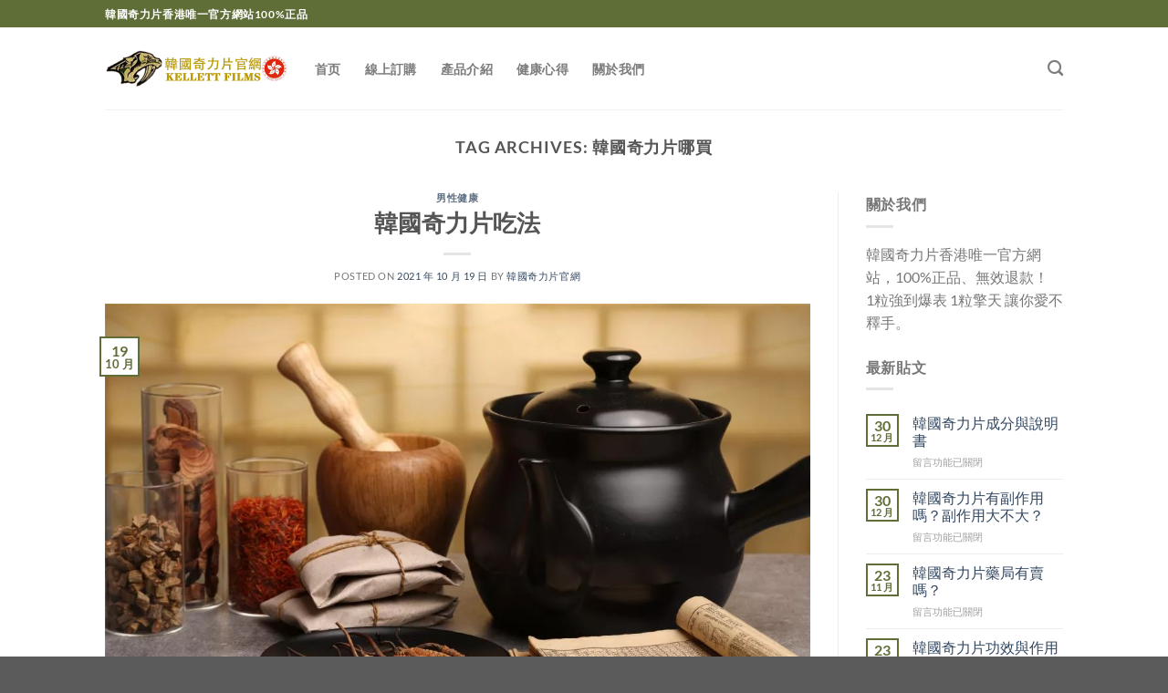

--- FILE ---
content_type: text/html; charset=UTF-8
request_url: https://www.hkkellett.com/tag/%E9%9F%93%E5%9C%8B%E5%A5%87%E5%8A%9B%E7%89%87%E5%93%AA%E8%B2%B7
body_size: 13898
content:
<!DOCTYPE html>
<html dir="ltr" lang="zh-HK" prefix="og: https://ogp.me/ns#" class="loading-site no-js">
<head>
	<meta charset="UTF-8" />
	<link rel="profile" href="https://gmpg.org/xfn/11" />
	<link rel="pingback" href="https://www.hkkellett.com/xmlrpc.php" />

	<script>(function(html){html.className = html.className.replace(/\bno-js\b/,'js')})(document.documentElement);</script>
<title>韓國奇力片哪買 - 韓國奇力片香港官網</title>
	<style>img:is([sizes="auto" i], [sizes^="auto," i]) { contain-intrinsic-size: 3000px 1500px }</style>
	
		<!-- All in One SEO Pro 4.6.2 - aioseo.com -->
		<meta name="robots" content="max-image-preview:large" />
		<link rel="canonical" href="https://www.hkkellett.com/tag/%E9%9F%93%E5%9C%8B%E5%A5%87%E5%8A%9B%E7%89%87%E5%93%AA%E8%B2%B7" />
		<meta name="generator" content="All in One SEO Pro (AIOSEO) 4.6.2" />
		<meta property="og:locale" content="zh_HK" />
		<meta property="og:site_name" content="韓國奇力片香港官網 - Kellett Films HongKong Official website" />
		<meta property="og:type" content="article" />
		<meta property="og:title" content="韓國奇力片哪買 - 韓國奇力片香港官網" />
		<meta property="og:url" content="https://www.hkkellett.com/tag/%E9%9F%93%E5%9C%8B%E5%A5%87%E5%8A%9B%E7%89%87%E5%93%AA%E8%B2%B7" />
		<meta name="twitter:card" content="summary" />
		<meta name="twitter:title" content="韓國奇力片哪買 - 韓國奇力片香港官網" />
		<script type="application/ld+json" class="aioseo-schema">
			{"@context":"https:\/\/schema.org","@graph":[{"@type":"BreadcrumbList","@id":"https:\/\/www.hkkellett.com\/tag\/%E9%9F%93%E5%9C%8B%E5%A5%87%E5%8A%9B%E7%89%87%E5%93%AA%E8%B2%B7#breadcrumblist","itemListElement":[{"@type":"ListItem","@id":"https:\/\/www.hkkellett.com\/#listItem","position":1,"name":"\u4e3b\u9801","item":"https:\/\/www.hkkellett.com\/","nextItem":"https:\/\/www.hkkellett.com\/tag\/%e9%9f%93%e5%9c%8b%e5%a5%87%e5%8a%9b%e7%89%87%e5%93%aa%e8%b2%b7#listItem"},{"@type":"ListItem","@id":"https:\/\/www.hkkellett.com\/tag\/%e9%9f%93%e5%9c%8b%e5%a5%87%e5%8a%9b%e7%89%87%e5%93%aa%e8%b2%b7#listItem","position":2,"name":"\u97d3\u570b\u5947\u529b\u7247\u54ea\u8cb7","previousItem":"https:\/\/www.hkkellett.com\/#listItem"}]},{"@type":"CollectionPage","@id":"https:\/\/www.hkkellett.com\/tag\/%E9%9F%93%E5%9C%8B%E5%A5%87%E5%8A%9B%E7%89%87%E5%93%AA%E8%B2%B7#collectionpage","url":"https:\/\/www.hkkellett.com\/tag\/%E9%9F%93%E5%9C%8B%E5%A5%87%E5%8A%9B%E7%89%87%E5%93%AA%E8%B2%B7","name":"\u97d3\u570b\u5947\u529b\u7247\u54ea\u8cb7 - \u97d3\u570b\u5947\u529b\u7247\u9999\u6e2f\u5b98\u7db2","inLanguage":"zh-HK","isPartOf":{"@id":"https:\/\/www.hkkellett.com\/#website"},"breadcrumb":{"@id":"https:\/\/www.hkkellett.com\/tag\/%E9%9F%93%E5%9C%8B%E5%A5%87%E5%8A%9B%E7%89%87%E5%93%AA%E8%B2%B7#breadcrumblist"}},{"@type":"Organization","@id":"https:\/\/www.hkkellett.com\/#organization","name":"\u4e00\u7247\u5927\u597d\u53f0\u7063\u5b98\u7db2","url":"https:\/\/www.hkkellett.com\/"},{"@type":"WebSite","@id":"https:\/\/www.hkkellett.com\/#website","url":"https:\/\/www.hkkellett.com\/","name":"\u97d3\u570b\u5947\u529b\u7247\u9999\u6e2f\u5b98\u7db2","description":"Kellett Films HongKong Official website","inLanguage":"zh-HK","publisher":{"@id":"https:\/\/www.hkkellett.com\/#organization"}}]}
		</script>
		<!-- All in One SEO Pro -->

<meta name="viewport" content="width=device-width, initial-scale=1" /><link rel='dns-prefetch' href='//www.hkkellett.com' />

<link rel='prefetch' href='https://www.hkkellett.com/wp-content/themes/flatsome/assets/js/flatsome.js?ver=e1ad26bd5672989785e1' />
<link rel='prefetch' href='https://www.hkkellett.com/wp-content/themes/flatsome/assets/js/chunk.slider.js?ver=3.19.10' />
<link rel='prefetch' href='https://www.hkkellett.com/wp-content/themes/flatsome/assets/js/chunk.popups.js?ver=3.19.10' />
<link rel='prefetch' href='https://www.hkkellett.com/wp-content/themes/flatsome/assets/js/chunk.tooltips.js?ver=3.19.10' />
<link rel="alternate" type="application/rss+xml" title="訂閱《韓國奇力片香港官網》&raquo; 資訊提供" href="https://www.hkkellett.com/feed" />
<link rel="alternate" type="application/rss+xml" title="訂閱《韓國奇力片香港官網》&raquo; 標籤〈韓國奇力片哪買〉的資訊提供" href="https://www.hkkellett.com/tag/%e9%9f%93%e5%9c%8b%e5%a5%87%e5%8a%9b%e7%89%87%e5%93%aa%e8%b2%b7/feed" />
<style id='wp-emoji-styles-inline-css' type='text/css'>

	img.wp-smiley, img.emoji {
		display: inline !important;
		border: none !important;
		box-shadow: none !important;
		height: 1em !important;
		width: 1em !important;
		margin: 0 0.07em !important;
		vertical-align: -0.1em !important;
		background: none !important;
		padding: 0 !important;
	}
</style>
<style id='wp-block-library-inline-css' type='text/css'>
:root{--wp-admin-theme-color:#007cba;--wp-admin-theme-color--rgb:0,124,186;--wp-admin-theme-color-darker-10:#006ba1;--wp-admin-theme-color-darker-10--rgb:0,107,161;--wp-admin-theme-color-darker-20:#005a87;--wp-admin-theme-color-darker-20--rgb:0,90,135;--wp-admin-border-width-focus:2px;--wp-block-synced-color:#7a00df;--wp-block-synced-color--rgb:122,0,223;--wp-bound-block-color:var(--wp-block-synced-color)}@media (min-resolution:192dpi){:root{--wp-admin-border-width-focus:1.5px}}.wp-element-button{cursor:pointer}:root{--wp--preset--font-size--normal:16px;--wp--preset--font-size--huge:42px}:root .has-very-light-gray-background-color{background-color:#eee}:root .has-very-dark-gray-background-color{background-color:#313131}:root .has-very-light-gray-color{color:#eee}:root .has-very-dark-gray-color{color:#313131}:root .has-vivid-green-cyan-to-vivid-cyan-blue-gradient-background{background:linear-gradient(135deg,#00d084,#0693e3)}:root .has-purple-crush-gradient-background{background:linear-gradient(135deg,#34e2e4,#4721fb 50%,#ab1dfe)}:root .has-hazy-dawn-gradient-background{background:linear-gradient(135deg,#faaca8,#dad0ec)}:root .has-subdued-olive-gradient-background{background:linear-gradient(135deg,#fafae1,#67a671)}:root .has-atomic-cream-gradient-background{background:linear-gradient(135deg,#fdd79a,#004a59)}:root .has-nightshade-gradient-background{background:linear-gradient(135deg,#330968,#31cdcf)}:root .has-midnight-gradient-background{background:linear-gradient(135deg,#020381,#2874fc)}.has-regular-font-size{font-size:1em}.has-larger-font-size{font-size:2.625em}.has-normal-font-size{font-size:var(--wp--preset--font-size--normal)}.has-huge-font-size{font-size:var(--wp--preset--font-size--huge)}.has-text-align-center{text-align:center}.has-text-align-left{text-align:left}.has-text-align-right{text-align:right}#end-resizable-editor-section{display:none}.aligncenter{clear:both}.items-justified-left{justify-content:flex-start}.items-justified-center{justify-content:center}.items-justified-right{justify-content:flex-end}.items-justified-space-between{justify-content:space-between}.screen-reader-text{border:0;clip:rect(1px,1px,1px,1px);clip-path:inset(50%);height:1px;margin:-1px;overflow:hidden;padding:0;position:absolute;width:1px;word-wrap:normal!important}.screen-reader-text:focus{background-color:#ddd;clip:auto!important;clip-path:none;color:#444;display:block;font-size:1em;height:auto;left:5px;line-height:normal;padding:15px 23px 14px;text-decoration:none;top:5px;width:auto;z-index:100000}html :where(.has-border-color){border-style:solid}html :where([style*=border-top-color]){border-top-style:solid}html :where([style*=border-right-color]){border-right-style:solid}html :where([style*=border-bottom-color]){border-bottom-style:solid}html :where([style*=border-left-color]){border-left-style:solid}html :where([style*=border-width]){border-style:solid}html :where([style*=border-top-width]){border-top-style:solid}html :where([style*=border-right-width]){border-right-style:solid}html :where([style*=border-bottom-width]){border-bottom-style:solid}html :where([style*=border-left-width]){border-left-style:solid}html :where(img[class*=wp-image-]){height:auto;max-width:100%}:where(figure){margin:0 0 1em}html :where(.is-position-sticky){--wp-admin--admin-bar--position-offset:var(--wp-admin--admin-bar--height,0px)}@media screen and (max-width:600px){html :where(.is-position-sticky){--wp-admin--admin-bar--position-offset:0px}}
</style>
<link rel='stylesheet' id='flatsome-main-css' href='https://www.hkkellett.com/wp-content/themes/flatsome/assets/css/flatsome.css?ver=3.19.10' type='text/css' media='all' />
<style id='flatsome-main-inline-css' type='text/css'>
@font-face {
				font-family: "fl-icons";
				font-display: block;
				src: url(https://www.hkkellett.com/wp-content/themes/flatsome/assets/css/icons/fl-icons.eot?v=3.19.10);
				src:
					url(https://www.hkkellett.com/wp-content/themes/flatsome/assets/css/icons/fl-icons.eot#iefix?v=3.19.10) format("embedded-opentype"),
					url(https://www.hkkellett.com/wp-content/themes/flatsome/assets/css/icons/fl-icons.woff2?v=3.19.10) format("woff2"),
					url(https://www.hkkellett.com/wp-content/themes/flatsome/assets/css/icons/fl-icons.ttf?v=3.19.10) format("truetype"),
					url(https://www.hkkellett.com/wp-content/themes/flatsome/assets/css/icons/fl-icons.woff?v=3.19.10) format("woff"),
					url(https://www.hkkellett.com/wp-content/themes/flatsome/assets/css/icons/fl-icons.svg?v=3.19.10#fl-icons) format("svg");
			}
</style>
<link rel='stylesheet' id='flatsome-style-css' href='https://www.hkkellett.com/wp-content/themes/flatsome-child/style.css?ver=3.0' type='text/css' media='all' />
<script type="text/javascript" src="https://www.hkkellett.com/wp-includes/js/jquery/jquery.min.js?ver=3.7.1" id="jquery-core-js"></script>
<script type="text/javascript" src="https://www.hkkellett.com/wp-includes/js/jquery/jquery-migrate.min.js?ver=3.4.1" id="jquery-migrate-js"></script>
<link rel="https://api.w.org/" href="https://www.hkkellett.com/wp-json/" /><link rel="alternate" title="JSON" type="application/json" href="https://www.hkkellett.com/wp-json/wp/v2/tags/18" /><link rel="EditURI" type="application/rsd+xml" title="RSD" href="https://www.hkkellett.com/xmlrpc.php?rsd" />
<meta name="generator" content="WordPress 6.7.2" />
<link rel="icon" href="https://www.hkkellett.com/wp-content/uploads/2021/10/guan.gif" sizes="32x32" />
<link rel="icon" href="https://www.hkkellett.com/wp-content/uploads/2021/10/guan.gif" sizes="192x192" />
<link rel="apple-touch-icon" href="https://www.hkkellett.com/wp-content/uploads/2021/10/guan.gif" />
<meta name="msapplication-TileImage" content="https://www.hkkellett.com/wp-content/uploads/2021/10/guan.gif" />
<style id="custom-css" type="text/css">:root {--primary-color: #5f6d36;--fs-color-primary: #5f6d36;--fs-color-secondary: #d26e4b;--fs-color-success: #7a9c59;--fs-color-alert: #b20000;--fs-experimental-link-color: #334862;--fs-experimental-link-color-hover: #111;}.tooltipster-base {--tooltip-color: #fff;--tooltip-bg-color: #000;}.off-canvas-right .mfp-content, .off-canvas-left .mfp-content {--drawer-width: 300px;}.header-main{height: 90px}#logo img{max-height: 90px}#logo{width:200px;}.header-top{min-height: 30px}.transparent .header-main{height: 90px}.transparent #logo img{max-height: 90px}.has-transparent + .page-title:first-of-type,.has-transparent + #main > .page-title,.has-transparent + #main > div > .page-title,.has-transparent + #main .page-header-wrapper:first-of-type .page-title{padding-top: 120px;}.header.show-on-scroll,.stuck .header-main{height:70px!important}.stuck #logo img{max-height: 70px!important}.header-bottom {background-color: #f1f1f1}@media (max-width: 549px) {.header-main{height: 70px}#logo img{max-height: 70px}}body{font-family: Lato, sans-serif;}body {font-weight: 400;font-style: normal;}.nav > li > a {font-family: Lato, sans-serif;}.mobile-sidebar-levels-2 .nav > li > ul > li > a {font-family: Lato, sans-serif;}.nav > li > a,.mobile-sidebar-levels-2 .nav > li > ul > li > a {font-weight: 700;font-style: normal;}h1,h2,h3,h4,h5,h6,.heading-font, .off-canvas-center .nav-sidebar.nav-vertical > li > a{font-family: Lato, sans-serif;}h1,h2,h3,h4,h5,h6,.heading-font,.banner h1,.banner h2 {font-weight: 700;font-style: normal;}.alt-font{font-family: "Dancing Script", sans-serif;}.alt-font {font-weight: 400!important;font-style: normal!important;}.nav-vertical-fly-out > li + li {border-top-width: 1px; border-top-style: solid;}.label-new.menu-item > a:after{content:"New";}.label-hot.menu-item > a:after{content:"Hot";}.label-sale.menu-item > a:after{content:"Sale";}.label-popular.menu-item > a:after{content:"Popular";}</style><style id="kirki-inline-styles">/* latin-ext */
@font-face {
  font-family: 'Lato';
  font-style: normal;
  font-weight: 400;
  font-display: swap;
  src: url(https://www.hkkellett.com/wp-content/fonts/lato/S6uyw4BMUTPHjxAwXjeu.woff2) format('woff2');
  unicode-range: U+0100-02BA, U+02BD-02C5, U+02C7-02CC, U+02CE-02D7, U+02DD-02FF, U+0304, U+0308, U+0329, U+1D00-1DBF, U+1E00-1E9F, U+1EF2-1EFF, U+2020, U+20A0-20AB, U+20AD-20C0, U+2113, U+2C60-2C7F, U+A720-A7FF;
}
/* latin */
@font-face {
  font-family: 'Lato';
  font-style: normal;
  font-weight: 400;
  font-display: swap;
  src: url(https://www.hkkellett.com/wp-content/fonts/lato/S6uyw4BMUTPHjx4wXg.woff2) format('woff2');
  unicode-range: U+0000-00FF, U+0131, U+0152-0153, U+02BB-02BC, U+02C6, U+02DA, U+02DC, U+0304, U+0308, U+0329, U+2000-206F, U+20AC, U+2122, U+2191, U+2193, U+2212, U+2215, U+FEFF, U+FFFD;
}
/* latin-ext */
@font-face {
  font-family: 'Lato';
  font-style: normal;
  font-weight: 700;
  font-display: swap;
  src: url(https://www.hkkellett.com/wp-content/fonts/lato/S6u9w4BMUTPHh6UVSwaPGR_p.woff2) format('woff2');
  unicode-range: U+0100-02BA, U+02BD-02C5, U+02C7-02CC, U+02CE-02D7, U+02DD-02FF, U+0304, U+0308, U+0329, U+1D00-1DBF, U+1E00-1E9F, U+1EF2-1EFF, U+2020, U+20A0-20AB, U+20AD-20C0, U+2113, U+2C60-2C7F, U+A720-A7FF;
}
/* latin */
@font-face {
  font-family: 'Lato';
  font-style: normal;
  font-weight: 700;
  font-display: swap;
  src: url(https://www.hkkellett.com/wp-content/fonts/lato/S6u9w4BMUTPHh6UVSwiPGQ.woff2) format('woff2');
  unicode-range: U+0000-00FF, U+0131, U+0152-0153, U+02BB-02BC, U+02C6, U+02DA, U+02DC, U+0304, U+0308, U+0329, U+2000-206F, U+20AC, U+2122, U+2191, U+2193, U+2212, U+2215, U+FEFF, U+FFFD;
}/* vietnamese */
@font-face {
  font-family: 'Dancing Script';
  font-style: normal;
  font-weight: 400;
  font-display: swap;
  src: url(https://www.hkkellett.com/wp-content/fonts/dancing-script/If2cXTr6YS-zF4S-kcSWSVi_sxjsohD9F50Ruu7BMSo3Rep8ltA.woff2) format('woff2');
  unicode-range: U+0102-0103, U+0110-0111, U+0128-0129, U+0168-0169, U+01A0-01A1, U+01AF-01B0, U+0300-0301, U+0303-0304, U+0308-0309, U+0323, U+0329, U+1EA0-1EF9, U+20AB;
}
/* latin-ext */
@font-face {
  font-family: 'Dancing Script';
  font-style: normal;
  font-weight: 400;
  font-display: swap;
  src: url(https://www.hkkellett.com/wp-content/fonts/dancing-script/If2cXTr6YS-zF4S-kcSWSVi_sxjsohD9F50Ruu7BMSo3ROp8ltA.woff2) format('woff2');
  unicode-range: U+0100-02BA, U+02BD-02C5, U+02C7-02CC, U+02CE-02D7, U+02DD-02FF, U+0304, U+0308, U+0329, U+1D00-1DBF, U+1E00-1E9F, U+1EF2-1EFF, U+2020, U+20A0-20AB, U+20AD-20C0, U+2113, U+2C60-2C7F, U+A720-A7FF;
}
/* latin */
@font-face {
  font-family: 'Dancing Script';
  font-style: normal;
  font-weight: 400;
  font-display: swap;
  src: url(https://www.hkkellett.com/wp-content/fonts/dancing-script/If2cXTr6YS-zF4S-kcSWSVi_sxjsohD9F50Ruu7BMSo3Sup8.woff2) format('woff2');
  unicode-range: U+0000-00FF, U+0131, U+0152-0153, U+02BB-02BC, U+02C6, U+02DA, U+02DC, U+0304, U+0308, U+0329, U+2000-206F, U+20AC, U+2122, U+2191, U+2193, U+2212, U+2215, U+FEFF, U+FFFD;
}</style></head>

<body class="archive tag tag-18 lightbox nav-dropdown-has-arrow nav-dropdown-has-shadow nav-dropdown-has-border">


<a class="skip-link screen-reader-text" href="#main">Skip to content</a>

<div id="wrapper">

	
	<header id="header" class="header has-sticky sticky-jump">
		<div class="header-wrapper">
			<div id="top-bar" class="header-top hide-for-sticky nav-dark">
    <div class="flex-row container">
      <div class="flex-col hide-for-medium flex-left">
          <ul class="nav nav-left medium-nav-center nav-small  nav-divided">
              <li class="html custom html_topbar_left"><strong class="uppercase">韓國奇力片香港唯一官方網站100%正品</strong></li>          </ul>
      </div>

      <div class="flex-col hide-for-medium flex-center">
          <ul class="nav nav-center nav-small  nav-divided">
                        </ul>
      </div>

      <div class="flex-col hide-for-medium flex-right">
         <ul class="nav top-bar-nav nav-right nav-small  nav-divided">
                        </ul>
      </div>

            <div class="flex-col show-for-medium flex-grow">
          <ul class="nav nav-center nav-small mobile-nav  nav-divided">
              <li class="html custom html_topbar_left"><strong class="uppercase">韓國奇力片香港唯一官方網站100%正品</strong></li>          </ul>
      </div>
      
    </div>
</div>
<div id="masthead" class="header-main ">
      <div class="header-inner flex-row container logo-left medium-logo-center" role="navigation">

          <!-- Logo -->
          <div id="logo" class="flex-col logo">
            
<!-- Header logo -->
<a href="https://www.hkkellett.com/" title="韓國奇力片香港官網 - Kellett Films HongKong Official website" rel="home">
		<img width="400" height="84" src="https://www.hkkellett.com/wp-content/uploads/2022/03/韓國奇力片LOGO2.png" class="header_logo header-logo" alt="韓國奇力片香港官網"/><img  width="400" height="84" src="https://www.hkkellett.com/wp-content/uploads/2022/03/韓國奇力片LOGO2.png" class="header-logo-dark" alt="韓國奇力片香港官網"/></a>
          </div>

          <!-- Mobile Left Elements -->
          <div class="flex-col show-for-medium flex-left">
            <ul class="mobile-nav nav nav-left ">
              <li class="nav-icon has-icon">
  		<a href="#" data-open="#main-menu" data-pos="left" data-bg="main-menu-overlay" data-color="" class="is-small" aria-label="Menu" aria-controls="main-menu" aria-expanded="false">

		  <i class="icon-menu" ></i>
		  		</a>
	</li>
            </ul>
          </div>

          <!-- Left Elements -->
          <div class="flex-col hide-for-medium flex-left
            flex-grow">
            <ul class="header-nav header-nav-main nav nav-left  nav-line-grow nav-size-medium nav-spacing-xlarge nav-uppercase" >
              <li id="menu-item-33" class="menu-item menu-item-type-post_type menu-item-object-page menu-item-home menu-item-33 menu-item-design-default"><a href="https://www.hkkellett.com/" class="nav-top-link">首页</a></li>
<li id="menu-item-29" class="menu-item menu-item-type-post_type menu-item-object-page menu-item-29 menu-item-design-default"><a href="https://www.hkkellett.com/%e7%b7%9a%e4%b8%8a%e8%a8%82%e8%b3%bc" class="nav-top-link">線上訂購</a></li>
<li id="menu-item-32" class="menu-item menu-item-type-post_type menu-item-object-page menu-item-32 menu-item-design-default"><a href="https://www.hkkellett.com/%e7%94%a2%e5%93%81%e4%bb%8b%e7%b4%b9" class="nav-top-link">產品介紹</a></li>
<li id="menu-item-31" class="menu-item menu-item-type-post_type menu-item-object-page current_page_parent menu-item-31 menu-item-design-default"><a href="https://www.hkkellett.com/%e5%81%a5%e5%ba%b7%e5%bf%83%e5%be%97" class="nav-top-link">健康心得</a></li>
<li id="menu-item-30" class="menu-item menu-item-type-post_type menu-item-object-page menu-item-30 menu-item-design-default"><a href="https://www.hkkellett.com/%e9%97%9c%e6%96%bc%e6%88%91%e5%80%91" class="nav-top-link">關於我們</a></li>
            </ul>
          </div>

          <!-- Right Elements -->
          <div class="flex-col hide-for-medium flex-right">
            <ul class="header-nav header-nav-main nav nav-right  nav-line-grow nav-size-medium nav-spacing-xlarge nav-uppercase">
              <li class="header-search header-search-dropdown has-icon has-dropdown menu-item-has-children">
		<a href="#" aria-label="Search" class="is-small"><i class="icon-search" ></i></a>
		<ul class="nav-dropdown nav-dropdown-default">
	 	<li class="header-search-form search-form html relative has-icon">
	<div class="header-search-form-wrapper">
		<div class="searchform-wrapper ux-search-box relative is-normal"><form method="get" class="searchform" action="https://www.hkkellett.com/" role="search">
		<div class="flex-row relative">
			<div class="flex-col flex-grow">
	   	   <input type="search" class="search-field mb-0" name="s" value="" id="s" placeholder="Search&hellip;" />
			</div>
			<div class="flex-col">
				<button type="submit" class="ux-search-submit submit-button secondary button icon mb-0" aria-label="Submit">
					<i class="icon-search" ></i>				</button>
			</div>
		</div>
    <div class="live-search-results text-left z-top"></div>
</form>
</div>	</div>
</li>
	</ul>
</li>
            </ul>
          </div>

          <!-- Mobile Right Elements -->
          <div class="flex-col show-for-medium flex-right">
            <ul class="mobile-nav nav nav-right ">
                          </ul>
          </div>

      </div>

            <div class="container"><div class="top-divider full-width"></div></div>
      </div>

<div class="header-bg-container fill"><div class="header-bg-image fill"></div><div class="header-bg-color fill"></div></div>		</div>
	</header>

	
	<main id="main" class="">

<div id="content" class="blog-wrapper blog-archive page-wrapper">
		<header class="archive-page-header">
	<div class="row">
	<div class="large-12 text-center col">
	<h1 class="page-title is-large uppercase">
		Tag Archives: <span>韓國奇力片哪買</span>	</h1>
		</div>
	</div>
</header>


<div class="row row-large row-divided ">

	<div class="large-9 col">
		<div id="post-list">


<article id="post-89" class="post-89 post type-post status-publish format-standard has-post-thumbnail hentry category-1 tag-15 tag-14 tag-8 tag-24 tag-13 tag-21 tag-ptt tag-17 tag-20 tag-9 tag-16 tag-23 tag-18 tag-11 tag-19 tag-22 tag-10">
	<div class="article-inner ">
		<header class="entry-header">
	<div class="entry-header-text entry-header-text-top text-center">
		<h6 class="entry-category is-xsmall"><a href="https://www.hkkellett.com/category/%e7%94%b7%e6%80%a7%e5%81%a5%e5%ba%b7" rel="category tag">男性健康</a></h6><h2 class="entry-title"><a href="https://www.hkkellett.com/89.html" rel="bookmark" class="plain">韓國奇力片吃法</a></h2><div class="entry-divider is-divider small"></div>
	<div class="entry-meta uppercase is-xsmall">
		<span class="posted-on">Posted on <a href="https://www.hkkellett.com/89.html" rel="bookmark"><time class="entry-date published" datetime="2021-10-19T15:54:03+08:00">2021 年 10 月 19 日</time><time class="updated" datetime="2021-11-26T22:01:37+08:00">2021 年 11 月 26 日</time></a></span> <span class="byline">by <span class="meta-author vcard"><a class="url fn n" href="https://www.hkkellett.com/author/782577">韓國奇力片官網</a></span></span>	</div>
	</div>
						<div class="entry-image relative">
				<a href="https://www.hkkellett.com/89.html">
    <img width="1020" height="680" src="https://www.hkkellett.com/wp-content/uploads/2021/10/srchttp___www.hndxyy.com_UserFiles_images_微信图片_20191030175815.jpgreferhttp___www.hndxyy.jpg" class="attachment-large size-large wp-post-image" alt="" decoding="async" loading="lazy" srcset="https://www.hkkellett.com/wp-content/uploads/2021/10/srchttp___www.hndxyy.com_UserFiles_images_微信图片_20191030175815.jpgreferhttp___www.hndxyy.jpg 1080w, https://www.hkkellett.com/wp-content/uploads/2021/10/srchttp___www.hndxyy.com_UserFiles_images_微信图片_20191030175815.jpgreferhttp___www.hndxyy-600x400.jpg 600w, https://www.hkkellett.com/wp-content/uploads/2021/10/srchttp___www.hndxyy.com_UserFiles_images_微信图片_20191030175815.jpgreferhttp___www.hndxyy-768x512.jpg 768w" sizes="auto, (max-width: 1020px) 100vw, 1020px" /></a>
				<div class="badge absolute top post-date badge-outline">
	<div class="badge-inner">
		<span class="post-date-day">19</span><br>
		<span class="post-date-month is-small">10 月</span>
	</div>
</div>
			</div>
			</header>
		<div class="entry-content">
		<div class="entry-summary">
		<p>韓國奇力片吃法：事前30分鐘口服一片，本品為純天然成份,無依賴性和任何毒副作用,請放心服用。保養吃法：每日睡前 [&#8230;]
		<div class="text-center">
			<a class="more-link button primary is-outline is-smaller" href="https://www.hkkellett.com/89.html">Continue reading <span class="meta-nav">&rarr;</span></a>
		</div>
	</div>
	
</div>
		<footer class="entry-meta clearfix">
					<span class="cat-links">
			Posted in <a href="https://www.hkkellett.com/category/%e7%94%b7%e6%80%a7%e5%81%a5%e5%ba%b7" rel="category tag">男性健康</a>		</span>

				<span class="sep">&nbsp;|&nbsp;</span>
		<span class="tags-links">
			Tagged <a href="https://www.hkkellett.com/tag/%e5%8f%a3%e6%9c%8d%e6%8c%81%e4%b9%85%e8%97%a5" rel="tag">口服持久藥</a>, <a href="https://www.hkkellett.com/tag/%e5%8f%b0%e7%81%a3%e4%b8%ad%e8%8f%af%e8%97%a5%e5%b1%80" rel="tag">台灣中華藥局</a>, <a href="https://www.hkkellett.com/tag/%e5%b0%8f%e7%a6%8e%e4%bb%a3%e8%a8%80%e5%a5%87%e5%8a%9b%e7%89%87" rel="tag">小禎代言奇力片</a>, <a href="https://www.hkkellett.com/tag/%e6%97%a5%e9%9f%93%e8%99%8e%e7%8e%8b" rel="tag">日韓虎王</a>, <a href="https://www.hkkellett.com/tag/%e9%9f%93%e5%9c%8b-%e9%80%b2%e5%8f%a3-%e5%a5%87%e5%8a%9b%e7%89%87" rel="tag">韓國 進口 奇力片</a>, <a href="https://www.hkkellett.com/tag/%e9%9f%93%e5%9c%8b%e5%a5%87%e5%8a%9b%e7%89%87" rel="tag">韓國奇力片</a>, <a href="https://www.hkkellett.com/tag/%e9%9f%93%e5%9c%8b%e5%a5%87%e5%8a%9b%e7%89%87ptt" rel="tag">韓國奇力片ptt</a>, <a href="https://www.hkkellett.com/tag/%e9%9f%93%e5%9c%8b%e5%a5%87%e5%8a%9b%e7%89%87%e5%83%b9%e6%a0%bc" rel="tag">韓國奇力片價格</a>, <a href="https://www.hkkellett.com/tag/%e9%9f%93%e5%9c%8b%e5%a5%87%e5%8a%9b%e7%89%87%e5%89%af%e4%bd%9c%e7%94%a8" rel="tag">韓國奇力片副作用</a>, <a href="https://www.hkkellett.com/tag/%e9%9f%93%e5%9c%8b%e5%a5%87%e5%8a%9b%e7%89%87%e5%8f%b0%e7%81%a3%e5%ae%98%e7%b6%b2" rel="tag">韓國奇力片台灣官網</a>, <a href="https://www.hkkellett.com/tag/%e9%9f%93%e5%9c%8b%e5%a5%87%e5%8a%9b%e7%89%87%e5%90%83%e6%b3%95" rel="tag">韓國奇力片吃法</a>, <a href="https://www.hkkellett.com/tag/%e9%9f%93%e5%9c%8b%e5%a5%87%e5%8a%9b%e7%89%87%e5%91%b3%e9%81%93" rel="tag">韓國奇力片味道</a>, <a href="https://www.hkkellett.com/tag/%e9%9f%93%e5%9c%8b%e5%a5%87%e5%8a%9b%e7%89%87%e5%93%aa%e8%b2%b7" rel="tag">韓國奇力片哪買</a>, <a href="https://www.hkkellett.com/tag/%e9%9f%93%e5%9c%8b%e5%a5%87%e5%8a%9b%e7%89%87%e5%bf%83%e5%be%97" rel="tag">韓國奇力片心得</a>, <a href="https://www.hkkellett.com/tag/%e9%9f%93%e5%9c%8b%e5%a5%87%e5%8a%9b%e7%89%87%e6%95%88%e6%9e%9c" rel="tag">韓國奇力片效果</a>, <a href="https://www.hkkellett.com/tag/%e9%9f%93%e5%9c%8b%e5%a5%87%e5%8a%9b%e7%89%87%e6%ad%a3%e5%93%81" rel="tag">韓國奇力片正品</a>, <a href="https://www.hkkellett.com/tag/%e9%9f%93%e5%9c%8b%e5%a5%87%e5%8a%9b%e7%89%87%e8%a9%95%e5%83%b9" rel="tag">韓國奇力片評價</a>		</span>
			
	</footer>
	</div>
</article>



</div>

	</div>
	<div class="post-sidebar large-3 col">
				<div id="secondary" class="widget-area " role="complementary">
		<aside id="text-13" class="widget widget_text"><span class="widget-title "><span>關於我們</span></span><div class="is-divider small"></div>			<div class="textwidget"><p>韓國奇力片香港唯一官方網站，100%正品、無效退款！<br />
1粒強到爆表 1粒擎天 讓你愛不釋手。</p>
</div>
		</aside>		<aside id="flatsome_recent_posts-17" class="widget flatsome_recent_posts">		<span class="widget-title "><span>最新貼文</span></span><div class="is-divider small"></div>		<ul>		
		
		<li class="recent-blog-posts-li">
			<div class="flex-row recent-blog-posts align-top pt-half pb-half">
				<div class="flex-col mr-half">
					<div class="badge post-date badge-small badge-outline">
							<div class="badge-inner bg-fill" >
                                								<span class="post-date-day">30</span><br>
								<span class="post-date-month is-xsmall">12 月</span>
                                							</div>
					</div>
				</div>
				<div class="flex-col flex-grow">
					  <a href="https://www.hkkellett.com/190.html" title="韓國奇力片成分與說明書">韓國奇力片成分與說明書</a>
				   	  <span class="post_comments op-7 block is-xsmall"><span><span class="screen-reader-text">在〈韓國奇力片成分與說明書〉中</span>留言功能已關閉</span></span>
				</div>
			</div>
		</li>
		
		
		<li class="recent-blog-posts-li">
			<div class="flex-row recent-blog-posts align-top pt-half pb-half">
				<div class="flex-col mr-half">
					<div class="badge post-date badge-small badge-outline">
							<div class="badge-inner bg-fill" >
                                								<span class="post-date-day">30</span><br>
								<span class="post-date-month is-xsmall">12 月</span>
                                							</div>
					</div>
				</div>
				<div class="flex-col flex-grow">
					  <a href="https://www.hkkellett.com/180.html" title="韓國奇力片有副作用嗎？副作用大不大？">韓國奇力片有副作用嗎？副作用大不大？</a>
				   	  <span class="post_comments op-7 block is-xsmall"><span><span class="screen-reader-text">在〈韓國奇力片有副作用嗎？副作用大不大？〉中</span>留言功能已關閉</span></span>
				</div>
			</div>
		</li>
		
		
		<li class="recent-blog-posts-li">
			<div class="flex-row recent-blog-posts align-top pt-half pb-half">
				<div class="flex-col mr-half">
					<div class="badge post-date badge-small badge-outline">
							<div class="badge-inner bg-fill" >
                                								<span class="post-date-day">23</span><br>
								<span class="post-date-month is-xsmall">11 月</span>
                                							</div>
					</div>
				</div>
				<div class="flex-col flex-grow">
					  <a href="https://www.hkkellett.com/171.html" title="韓國奇力片藥局有賣嗎？">韓國奇力片藥局有賣嗎？</a>
				   	  <span class="post_comments op-7 block is-xsmall"><span><span class="screen-reader-text">在〈韓國奇力片藥局有賣嗎？〉中</span>留言功能已關閉</span></span>
				</div>
			</div>
		</li>
		
		
		<li class="recent-blog-posts-li">
			<div class="flex-row recent-blog-posts align-top pt-half pb-half">
				<div class="flex-col mr-half">
					<div class="badge post-date badge-small badge-outline">
							<div class="badge-inner bg-fill" >
                                								<span class="post-date-day">23</span><br>
								<span class="post-date-month is-xsmall">11 月</span>
                                							</div>
					</div>
				</div>
				<div class="flex-col flex-grow">
					  <a href="https://www.hkkellett.com/166.html" title="韓國奇力片功效與作用">韓國奇力片功效與作用</a>
				   	  <span class="post_comments op-7 block is-xsmall"><span><span class="screen-reader-text">在〈韓國奇力片功效與作用〉中</span>留言功能已關閉</span></span>
				</div>
			</div>
		</li>
		
		
		<li class="recent-blog-posts-li">
			<div class="flex-row recent-blog-posts align-top pt-half pb-half">
				<div class="flex-col mr-half">
					<div class="badge post-date badge-small badge-outline">
							<div class="badge-inner bg-fill" >
                                								<span class="post-date-day">19</span><br>
								<span class="post-date-month is-xsmall">10 月</span>
                                							</div>
					</div>
				</div>
				<div class="flex-col flex-grow">
					  <a href="https://www.hkkellett.com/89.html" title="韓國奇力片吃法">韓國奇力片吃法</a>
				   	  <span class="post_comments op-7 block is-xsmall"><span><span class="screen-reader-text">在〈韓國奇力片吃法〉中</span>留言功能已關閉</span></span>
				</div>
			</div>
		</li>
				</ul>		</aside><aside id="tag_cloud-9" class="widget widget_tag_cloud"><span class="widget-title "><span>熱點關注</span></span><div class="is-divider small"></div><div class="tagcloud"><a href="https://www.hkkellett.com/tag/%e5%8f%a3%e6%9c%8d%e6%8c%81%e4%b9%85%e8%97%a5" class="tag-cloud-link tag-link-15 tag-link-position-1" style="font-size: 8pt;" aria-label="口服持久藥 (1 個項目)">口服持久藥</a>
<a href="https://www.hkkellett.com/tag/%e5%8f%b0%e7%81%a3%e4%b8%ad%e8%8f%af%e8%97%a5%e5%b1%80" class="tag-cloud-link tag-link-14 tag-link-position-2" style="font-size: 8pt;" aria-label="台灣中華藥局 (1 個項目)">台灣中華藥局</a>
<a href="https://www.hkkellett.com/tag/%e5%b0%8f%e7%a6%8e%e4%bb%a3%e8%a8%80%e5%a5%87%e5%8a%9b%e7%89%87" class="tag-cloud-link tag-link-8 tag-link-position-3" style="font-size: 8pt;" aria-label="小禎代言奇力片 (1 個項目)">小禎代言奇力片</a>
<a href="https://www.hkkellett.com/tag/%e6%97%a5%e9%9f%93%e8%99%8e%e7%8e%8b" class="tag-cloud-link tag-link-24 tag-link-position-4" style="font-size: 8pt;" aria-label="日韓虎王 (1 個項目)">日韓虎王</a>
<a href="https://www.hkkellett.com/tag/%e9%9f%93%e5%9c%8b%e5%a5%87%e5%8a%9b%e7%89%87" class="tag-cloud-link tag-link-21 tag-link-position-5" style="font-size: 8pt;" aria-label="韓國奇力片 (1 個項目)">韓國奇力片</a>
<a href="https://www.hkkellett.com/tag/%e9%9f%93%e5%9c%8b%e5%a5%87%e5%8a%9b%e7%89%87ptt" class="tag-cloud-link tag-link-12 tag-link-position-6" style="font-size: 8pt;" aria-label="韓國奇力片ptt (1 個項目)">韓國奇力片ptt</a>
<a href="https://www.hkkellett.com/tag/%e9%9f%93%e5%9c%8b%e5%a5%87%e5%8a%9b%e7%89%87%e5%83%b9%e6%a0%bc" class="tag-cloud-link tag-link-17 tag-link-position-7" style="font-size: 8pt;" aria-label="韓國奇力片價格 (1 個項目)">韓國奇力片價格</a>
<a href="https://www.hkkellett.com/tag/%e9%9f%93%e5%9c%8b%e5%a5%87%e5%8a%9b%e7%89%87%e5%89%af%e4%bd%9c%e7%94%a8" class="tag-cloud-link tag-link-20 tag-link-position-8" style="font-size: 8pt;" aria-label="韓國奇力片副作用 (1 個項目)">韓國奇力片副作用</a>
<a href="https://www.hkkellett.com/tag/%e9%9f%93%e5%9c%8b%e5%a5%87%e5%8a%9b%e7%89%87%e5%8f%b0%e7%81%a3%e5%ae%98%e7%b6%b2" class="tag-cloud-link tag-link-9 tag-link-position-9" style="font-size: 8pt;" aria-label="韓國奇力片台灣官網 (1 個項目)">韓國奇力片台灣官網</a>
<a href="https://www.hkkellett.com/tag/%e9%9f%93%e5%9c%8b%e5%a5%87%e5%8a%9b%e7%89%87%e5%90%83%e6%b3%95" class="tag-cloud-link tag-link-16 tag-link-position-10" style="font-size: 8pt;" aria-label="韓國奇力片吃法 (1 個項目)">韓國奇力片吃法</a>
<a href="https://www.hkkellett.com/tag/%e9%9f%93%e5%9c%8b%e5%a5%87%e5%8a%9b%e7%89%87%e5%91%b3%e9%81%93" class="tag-cloud-link tag-link-23 tag-link-position-11" style="font-size: 8pt;" aria-label="韓國奇力片味道 (1 個項目)">韓國奇力片味道</a>
<a href="https://www.hkkellett.com/tag/%e9%9f%93%e5%9c%8b%e5%a5%87%e5%8a%9b%e7%89%87%e5%93%aa%e8%b2%b7" class="tag-cloud-link tag-link-18 tag-link-position-12" style="font-size: 8pt;" aria-label="韓國奇力片哪買 (1 個項目)">韓國奇力片哪買</a>
<a href="https://www.hkkellett.com/tag/%e9%9f%93%e5%9c%8b%e5%a5%87%e5%8a%9b%e7%89%87%e5%bf%83%e5%be%97" class="tag-cloud-link tag-link-11 tag-link-position-13" style="font-size: 8pt;" aria-label="韓國奇力片心得 (1 個項目)">韓國奇力片心得</a>
<a href="https://www.hkkellett.com/tag/%e9%9f%93%e5%9c%8b%e5%a5%87%e5%8a%9b%e7%89%87%e6%95%88%e6%9e%9c" class="tag-cloud-link tag-link-19 tag-link-position-14" style="font-size: 8pt;" aria-label="韓國奇力片效果 (1 個項目)">韓國奇力片效果</a>
<a href="https://www.hkkellett.com/tag/%e9%9f%93%e5%9c%8b%e5%a5%87%e5%8a%9b%e7%89%87%e6%ad%a3%e5%93%81" class="tag-cloud-link tag-link-22 tag-link-position-15" style="font-size: 8pt;" aria-label="韓國奇力片正品 (1 個項目)">韓國奇力片正品</a>
<a href="https://www.hkkellett.com/tag/%e9%9f%93%e5%9c%8b%e5%a5%87%e5%8a%9b%e7%89%87%e8%a9%95%e5%83%b9" class="tag-cloud-link tag-link-10 tag-link-position-16" style="font-size: 8pt;" aria-label="韓國奇力片評價 (1 個項目)">韓國奇力片評價</a>
<a href="https://www.hkkellett.com/tag/%e9%9f%93%e5%9c%8b-%e9%80%b2%e5%8f%a3-%e5%a5%87%e5%8a%9b%e7%89%87" class="tag-cloud-link tag-link-13 tag-link-position-17" style="font-size: 8pt;" aria-label="韓國 進口 奇力片 (1 個項目)">韓國 進口 奇力片</a></div>
</aside></div>
			</div>
</div>

</div>


</main>

<footer id="footer" class="footer-wrapper">

	
<!-- FOOTER 1 -->

<!-- FOOTER 2 -->



<div class="absolute-footer dark medium-text-center text-center">
  <div class="container clearfix">

    
    <div class="footer-primary pull-left">
              <div class="menu-%e5%ba%95%e9%83%a8-container"><ul id="menu-%e5%ba%95%e9%83%a8" class="links footer-nav uppercase"><li id="menu-item-43" class="menu-item menu-item-type-post_type menu-item-object-page menu-item-43"><a href="https://www.hkkellett.com/%e9%97%9c%e6%96%bc%e6%88%91%e5%80%91">關於我們</a></li>
<li id="menu-item-48" class="menu-item menu-item-type-post_type menu-item-object-page menu-item-privacy-policy menu-item-48"><a rel="privacy-policy" href="https://www.hkkellett.com/privacy-policy">隱私權政策</a></li>
<li id="menu-item-49" class="menu-item menu-item-type-post_type menu-item-object-page menu-item-49"><a href="https://www.hkkellett.com/%e9%80%80%e8%b2%a8%e6%8f%9b%e8%b2%a8">退貨換貨</a></li>
<li id="menu-item-42" class="menu-item menu-item-type-post_type menu-item-object-page menu-item-42"><a href="https://www.hkkellett.com/%e7%b7%9a%e4%b8%8a%e8%a8%82%e8%b3%bc">線上訂購</a></li>
</ul></div>            <div class="copyright-footer">
        版权所有 2026 © <strong>韓國奇力片官網</strong>      </div>
          </div>
  </div>
</div>

<a href="#top" class="back-to-top button icon invert plain fixed bottom z-1 is-outline circle" id="top-link" aria-label="Go to top"><i class="icon-angle-up" ></i></a>

</footer>

</div>

<div id="main-menu" class="mobile-sidebar no-scrollbar mfp-hide">

	
	<div class="sidebar-menu no-scrollbar ">

		
					<ul class="nav nav-sidebar nav-vertical nav-uppercase" data-tab="1">
				<li class="header-search-form search-form html relative has-icon">
	<div class="header-search-form-wrapper">
		<div class="searchform-wrapper ux-search-box relative is-normal"><form method="get" class="searchform" action="https://www.hkkellett.com/" role="search">
		<div class="flex-row relative">
			<div class="flex-col flex-grow">
	   	   <input type="search" class="search-field mb-0" name="s" value="" id="s" placeholder="Search&hellip;" />
			</div>
			<div class="flex-col">
				<button type="submit" class="ux-search-submit submit-button secondary button icon mb-0" aria-label="Submit">
					<i class="icon-search" ></i>				</button>
			</div>
		</div>
    <div class="live-search-results text-left z-top"></div>
</form>
</div>	</div>
</li>
<li class="menu-item menu-item-type-post_type menu-item-object-page menu-item-home menu-item-33"><a href="https://www.hkkellett.com/">首页</a></li>
<li class="menu-item menu-item-type-post_type menu-item-object-page menu-item-29"><a href="https://www.hkkellett.com/%e7%b7%9a%e4%b8%8a%e8%a8%82%e8%b3%bc">線上訂購</a></li>
<li class="menu-item menu-item-type-post_type menu-item-object-page menu-item-32"><a href="https://www.hkkellett.com/%e7%94%a2%e5%93%81%e4%bb%8b%e7%b4%b9">產品介紹</a></li>
<li class="menu-item menu-item-type-post_type menu-item-object-page current_page_parent menu-item-31"><a href="https://www.hkkellett.com/%e5%81%a5%e5%ba%b7%e5%bf%83%e5%be%97">健康心得</a></li>
<li class="menu-item menu-item-type-post_type menu-item-object-page menu-item-30"><a href="https://www.hkkellett.com/%e9%97%9c%e6%96%bc%e6%88%91%e5%80%91">關於我們</a></li>
			</ul>
		
		
	</div>

	
</div>
<style id='global-styles-inline-css' type='text/css'>
:root{--wp--preset--aspect-ratio--square: 1;--wp--preset--aspect-ratio--4-3: 4/3;--wp--preset--aspect-ratio--3-4: 3/4;--wp--preset--aspect-ratio--3-2: 3/2;--wp--preset--aspect-ratio--2-3: 2/3;--wp--preset--aspect-ratio--16-9: 16/9;--wp--preset--aspect-ratio--9-16: 9/16;--wp--preset--color--black: #000000;--wp--preset--color--cyan-bluish-gray: #abb8c3;--wp--preset--color--white: #ffffff;--wp--preset--color--pale-pink: #f78da7;--wp--preset--color--vivid-red: #cf2e2e;--wp--preset--color--luminous-vivid-orange: #ff6900;--wp--preset--color--luminous-vivid-amber: #fcb900;--wp--preset--color--light-green-cyan: #7bdcb5;--wp--preset--color--vivid-green-cyan: #00d084;--wp--preset--color--pale-cyan-blue: #8ed1fc;--wp--preset--color--vivid-cyan-blue: #0693e3;--wp--preset--color--vivid-purple: #9b51e0;--wp--preset--color--primary: #5f6d36;--wp--preset--color--secondary: #d26e4b;--wp--preset--color--success: #7a9c59;--wp--preset--color--alert: #b20000;--wp--preset--gradient--vivid-cyan-blue-to-vivid-purple: linear-gradient(135deg,rgba(6,147,227,1) 0%,rgb(155,81,224) 100%);--wp--preset--gradient--light-green-cyan-to-vivid-green-cyan: linear-gradient(135deg,rgb(122,220,180) 0%,rgb(0,208,130) 100%);--wp--preset--gradient--luminous-vivid-amber-to-luminous-vivid-orange: linear-gradient(135deg,rgba(252,185,0,1) 0%,rgba(255,105,0,1) 100%);--wp--preset--gradient--luminous-vivid-orange-to-vivid-red: linear-gradient(135deg,rgba(255,105,0,1) 0%,rgb(207,46,46) 100%);--wp--preset--gradient--very-light-gray-to-cyan-bluish-gray: linear-gradient(135deg,rgb(238,238,238) 0%,rgb(169,184,195) 100%);--wp--preset--gradient--cool-to-warm-spectrum: linear-gradient(135deg,rgb(74,234,220) 0%,rgb(151,120,209) 20%,rgb(207,42,186) 40%,rgb(238,44,130) 60%,rgb(251,105,98) 80%,rgb(254,248,76) 100%);--wp--preset--gradient--blush-light-purple: linear-gradient(135deg,rgb(255,206,236) 0%,rgb(152,150,240) 100%);--wp--preset--gradient--blush-bordeaux: linear-gradient(135deg,rgb(254,205,165) 0%,rgb(254,45,45) 50%,rgb(107,0,62) 100%);--wp--preset--gradient--luminous-dusk: linear-gradient(135deg,rgb(255,203,112) 0%,rgb(199,81,192) 50%,rgb(65,88,208) 100%);--wp--preset--gradient--pale-ocean: linear-gradient(135deg,rgb(255,245,203) 0%,rgb(182,227,212) 50%,rgb(51,167,181) 100%);--wp--preset--gradient--electric-grass: linear-gradient(135deg,rgb(202,248,128) 0%,rgb(113,206,126) 100%);--wp--preset--gradient--midnight: linear-gradient(135deg,rgb(2,3,129) 0%,rgb(40,116,252) 100%);--wp--preset--font-size--small: 13px;--wp--preset--font-size--medium: 20px;--wp--preset--font-size--large: 36px;--wp--preset--font-size--x-large: 42px;--wp--preset--spacing--20: 0.44rem;--wp--preset--spacing--30: 0.67rem;--wp--preset--spacing--40: 1rem;--wp--preset--spacing--50: 1.5rem;--wp--preset--spacing--60: 2.25rem;--wp--preset--spacing--70: 3.38rem;--wp--preset--spacing--80: 5.06rem;--wp--preset--shadow--natural: 6px 6px 9px rgba(0, 0, 0, 0.2);--wp--preset--shadow--deep: 12px 12px 50px rgba(0, 0, 0, 0.4);--wp--preset--shadow--sharp: 6px 6px 0px rgba(0, 0, 0, 0.2);--wp--preset--shadow--outlined: 6px 6px 0px -3px rgba(255, 255, 255, 1), 6px 6px rgba(0, 0, 0, 1);--wp--preset--shadow--crisp: 6px 6px 0px rgba(0, 0, 0, 1);}:where(body) { margin: 0; }.wp-site-blocks > .alignleft { float: left; margin-right: 2em; }.wp-site-blocks > .alignright { float: right; margin-left: 2em; }.wp-site-blocks > .aligncenter { justify-content: center; margin-left: auto; margin-right: auto; }:where(.is-layout-flex){gap: 0.5em;}:where(.is-layout-grid){gap: 0.5em;}.is-layout-flow > .alignleft{float: left;margin-inline-start: 0;margin-inline-end: 2em;}.is-layout-flow > .alignright{float: right;margin-inline-start: 2em;margin-inline-end: 0;}.is-layout-flow > .aligncenter{margin-left: auto !important;margin-right: auto !important;}.is-layout-constrained > .alignleft{float: left;margin-inline-start: 0;margin-inline-end: 2em;}.is-layout-constrained > .alignright{float: right;margin-inline-start: 2em;margin-inline-end: 0;}.is-layout-constrained > .aligncenter{margin-left: auto !important;margin-right: auto !important;}.is-layout-constrained > :where(:not(.alignleft):not(.alignright):not(.alignfull)){margin-left: auto !important;margin-right: auto !important;}body .is-layout-flex{display: flex;}.is-layout-flex{flex-wrap: wrap;align-items: center;}.is-layout-flex > :is(*, div){margin: 0;}body .is-layout-grid{display: grid;}.is-layout-grid > :is(*, div){margin: 0;}body{padding-top: 0px;padding-right: 0px;padding-bottom: 0px;padding-left: 0px;}a:where(:not(.wp-element-button)){text-decoration: none;}:root :where(.wp-element-button, .wp-block-button__link){background-color: #32373c;border-width: 0;color: #fff;font-family: inherit;font-size: inherit;line-height: inherit;padding: calc(0.667em + 2px) calc(1.333em + 2px);text-decoration: none;}.has-black-color{color: var(--wp--preset--color--black) !important;}.has-cyan-bluish-gray-color{color: var(--wp--preset--color--cyan-bluish-gray) !important;}.has-white-color{color: var(--wp--preset--color--white) !important;}.has-pale-pink-color{color: var(--wp--preset--color--pale-pink) !important;}.has-vivid-red-color{color: var(--wp--preset--color--vivid-red) !important;}.has-luminous-vivid-orange-color{color: var(--wp--preset--color--luminous-vivid-orange) !important;}.has-luminous-vivid-amber-color{color: var(--wp--preset--color--luminous-vivid-amber) !important;}.has-light-green-cyan-color{color: var(--wp--preset--color--light-green-cyan) !important;}.has-vivid-green-cyan-color{color: var(--wp--preset--color--vivid-green-cyan) !important;}.has-pale-cyan-blue-color{color: var(--wp--preset--color--pale-cyan-blue) !important;}.has-vivid-cyan-blue-color{color: var(--wp--preset--color--vivid-cyan-blue) !important;}.has-vivid-purple-color{color: var(--wp--preset--color--vivid-purple) !important;}.has-primary-color{color: var(--wp--preset--color--primary) !important;}.has-secondary-color{color: var(--wp--preset--color--secondary) !important;}.has-success-color{color: var(--wp--preset--color--success) !important;}.has-alert-color{color: var(--wp--preset--color--alert) !important;}.has-black-background-color{background-color: var(--wp--preset--color--black) !important;}.has-cyan-bluish-gray-background-color{background-color: var(--wp--preset--color--cyan-bluish-gray) !important;}.has-white-background-color{background-color: var(--wp--preset--color--white) !important;}.has-pale-pink-background-color{background-color: var(--wp--preset--color--pale-pink) !important;}.has-vivid-red-background-color{background-color: var(--wp--preset--color--vivid-red) !important;}.has-luminous-vivid-orange-background-color{background-color: var(--wp--preset--color--luminous-vivid-orange) !important;}.has-luminous-vivid-amber-background-color{background-color: var(--wp--preset--color--luminous-vivid-amber) !important;}.has-light-green-cyan-background-color{background-color: var(--wp--preset--color--light-green-cyan) !important;}.has-vivid-green-cyan-background-color{background-color: var(--wp--preset--color--vivid-green-cyan) !important;}.has-pale-cyan-blue-background-color{background-color: var(--wp--preset--color--pale-cyan-blue) !important;}.has-vivid-cyan-blue-background-color{background-color: var(--wp--preset--color--vivid-cyan-blue) !important;}.has-vivid-purple-background-color{background-color: var(--wp--preset--color--vivid-purple) !important;}.has-primary-background-color{background-color: var(--wp--preset--color--primary) !important;}.has-secondary-background-color{background-color: var(--wp--preset--color--secondary) !important;}.has-success-background-color{background-color: var(--wp--preset--color--success) !important;}.has-alert-background-color{background-color: var(--wp--preset--color--alert) !important;}.has-black-border-color{border-color: var(--wp--preset--color--black) !important;}.has-cyan-bluish-gray-border-color{border-color: var(--wp--preset--color--cyan-bluish-gray) !important;}.has-white-border-color{border-color: var(--wp--preset--color--white) !important;}.has-pale-pink-border-color{border-color: var(--wp--preset--color--pale-pink) !important;}.has-vivid-red-border-color{border-color: var(--wp--preset--color--vivid-red) !important;}.has-luminous-vivid-orange-border-color{border-color: var(--wp--preset--color--luminous-vivid-orange) !important;}.has-luminous-vivid-amber-border-color{border-color: var(--wp--preset--color--luminous-vivid-amber) !important;}.has-light-green-cyan-border-color{border-color: var(--wp--preset--color--light-green-cyan) !important;}.has-vivid-green-cyan-border-color{border-color: var(--wp--preset--color--vivid-green-cyan) !important;}.has-pale-cyan-blue-border-color{border-color: var(--wp--preset--color--pale-cyan-blue) !important;}.has-vivid-cyan-blue-border-color{border-color: var(--wp--preset--color--vivid-cyan-blue) !important;}.has-vivid-purple-border-color{border-color: var(--wp--preset--color--vivid-purple) !important;}.has-primary-border-color{border-color: var(--wp--preset--color--primary) !important;}.has-secondary-border-color{border-color: var(--wp--preset--color--secondary) !important;}.has-success-border-color{border-color: var(--wp--preset--color--success) !important;}.has-alert-border-color{border-color: var(--wp--preset--color--alert) !important;}.has-vivid-cyan-blue-to-vivid-purple-gradient-background{background: var(--wp--preset--gradient--vivid-cyan-blue-to-vivid-purple) !important;}.has-light-green-cyan-to-vivid-green-cyan-gradient-background{background: var(--wp--preset--gradient--light-green-cyan-to-vivid-green-cyan) !important;}.has-luminous-vivid-amber-to-luminous-vivid-orange-gradient-background{background: var(--wp--preset--gradient--luminous-vivid-amber-to-luminous-vivid-orange) !important;}.has-luminous-vivid-orange-to-vivid-red-gradient-background{background: var(--wp--preset--gradient--luminous-vivid-orange-to-vivid-red) !important;}.has-very-light-gray-to-cyan-bluish-gray-gradient-background{background: var(--wp--preset--gradient--very-light-gray-to-cyan-bluish-gray) !important;}.has-cool-to-warm-spectrum-gradient-background{background: var(--wp--preset--gradient--cool-to-warm-spectrum) !important;}.has-blush-light-purple-gradient-background{background: var(--wp--preset--gradient--blush-light-purple) !important;}.has-blush-bordeaux-gradient-background{background: var(--wp--preset--gradient--blush-bordeaux) !important;}.has-luminous-dusk-gradient-background{background: var(--wp--preset--gradient--luminous-dusk) !important;}.has-pale-ocean-gradient-background{background: var(--wp--preset--gradient--pale-ocean) !important;}.has-electric-grass-gradient-background{background: var(--wp--preset--gradient--electric-grass) !important;}.has-midnight-gradient-background{background: var(--wp--preset--gradient--midnight) !important;}.has-small-font-size{font-size: var(--wp--preset--font-size--small) !important;}.has-medium-font-size{font-size: var(--wp--preset--font-size--medium) !important;}.has-large-font-size{font-size: var(--wp--preset--font-size--large) !important;}.has-x-large-font-size{font-size: var(--wp--preset--font-size--x-large) !important;}
</style>
<script type="text/javascript" id="rocket-browser-checker-js-after">
/* <![CDATA[ */
"use strict";var _createClass=function(){function defineProperties(target,props){for(var i=0;i<props.length;i++){var descriptor=props[i];descriptor.enumerable=descriptor.enumerable||!1,descriptor.configurable=!0,"value"in descriptor&&(descriptor.writable=!0),Object.defineProperty(target,descriptor.key,descriptor)}}return function(Constructor,protoProps,staticProps){return protoProps&&defineProperties(Constructor.prototype,protoProps),staticProps&&defineProperties(Constructor,staticProps),Constructor}}();function _classCallCheck(instance,Constructor){if(!(instance instanceof Constructor))throw new TypeError("Cannot call a class as a function")}var RocketBrowserCompatibilityChecker=function(){function RocketBrowserCompatibilityChecker(options){_classCallCheck(this,RocketBrowserCompatibilityChecker),this.passiveSupported=!1,this._checkPassiveOption(this),this.options=!!this.passiveSupported&&options}return _createClass(RocketBrowserCompatibilityChecker,[{key:"_checkPassiveOption",value:function(self){try{var options={get passive(){return!(self.passiveSupported=!0)}};window.addEventListener("test",null,options),window.removeEventListener("test",null,options)}catch(err){self.passiveSupported=!1}}},{key:"initRequestIdleCallback",value:function(){!1 in window&&(window.requestIdleCallback=function(cb){var start=Date.now();return setTimeout(function(){cb({didTimeout:!1,timeRemaining:function(){return Math.max(0,50-(Date.now()-start))}})},1)}),!1 in window&&(window.cancelIdleCallback=function(id){return clearTimeout(id)})}},{key:"isDataSaverModeOn",value:function(){return"connection"in navigator&&!0===navigator.connection.saveData}},{key:"supportsLinkPrefetch",value:function(){var elem=document.createElement("link");return elem.relList&&elem.relList.supports&&elem.relList.supports("prefetch")&&window.IntersectionObserver&&"isIntersecting"in IntersectionObserverEntry.prototype}},{key:"isSlowConnection",value:function(){return"connection"in navigator&&"effectiveType"in navigator.connection&&("2g"===navigator.connection.effectiveType||"slow-2g"===navigator.connection.effectiveType)}}]),RocketBrowserCompatibilityChecker}();
/* ]]> */
</script>
<script type="text/javascript" id="rocket-preload-links-js-extra">
/* <![CDATA[ */
var RocketPreloadLinksConfig = {"excludeUris":"\/(?:.+\/)?feed(?:\/(?:.+\/?)?)?$|\/(?:.+\/)?embed\/|\/(index\\.php\/)?wp\\-json(\/.*|$)|\/wp-admin|\/logout|\/wp-login.php|\/refer\/|\/go\/|\/recommend\/|\/recommends\/","usesTrailingSlash":"","imageExt":"jpg|jpeg|gif|png|tiff|bmp|webp|avif","fileExt":"jpg|jpeg|gif|png|tiff|bmp|webp|avif|php|pdf|html|htm","siteUrl":"https:\/\/www.hkkellett.com","onHoverDelay":"100","rateThrottle":"3"};
/* ]]> */
</script>
<script type="text/javascript" id="rocket-preload-links-js-after">
/* <![CDATA[ */
(function() {
"use strict";var r="function"==typeof Symbol&&"symbol"==typeof Symbol.iterator?function(e){return typeof e}:function(e){return e&&"function"==typeof Symbol&&e.constructor===Symbol&&e!==Symbol.prototype?"symbol":typeof e},e=function(){function i(e,t){for(var n=0;n<t.length;n++){var i=t[n];i.enumerable=i.enumerable||!1,i.configurable=!0,"value"in i&&(i.writable=!0),Object.defineProperty(e,i.key,i)}}return function(e,t,n){return t&&i(e.prototype,t),n&&i(e,n),e}}();function i(e,t){if(!(e instanceof t))throw new TypeError("Cannot call a class as a function")}var t=function(){function n(e,t){i(this,n),this.browser=e,this.config=t,this.options=this.browser.options,this.prefetched=new Set,this.eventTime=null,this.threshold=1111,this.numOnHover=0}return e(n,[{key:"init",value:function(){!this.browser.supportsLinkPrefetch()||this.browser.isDataSaverModeOn()||this.browser.isSlowConnection()||(this.regex={excludeUris:RegExp(this.config.excludeUris,"i"),images:RegExp(".("+this.config.imageExt+")$","i"),fileExt:RegExp(".("+this.config.fileExt+")$","i")},this._initListeners(this))}},{key:"_initListeners",value:function(e){-1<this.config.onHoverDelay&&document.addEventListener("mouseover",e.listener.bind(e),e.listenerOptions),document.addEventListener("mousedown",e.listener.bind(e),e.listenerOptions),document.addEventListener("touchstart",e.listener.bind(e),e.listenerOptions)}},{key:"listener",value:function(e){var t=e.target.closest("a"),n=this._prepareUrl(t);if(null!==n)switch(e.type){case"mousedown":case"touchstart":this._addPrefetchLink(n);break;case"mouseover":this._earlyPrefetch(t,n,"mouseout")}}},{key:"_earlyPrefetch",value:function(t,e,n){var i=this,r=setTimeout(function(){if(r=null,0===i.numOnHover)setTimeout(function(){return i.numOnHover=0},1e3);else if(i.numOnHover>i.config.rateThrottle)return;i.numOnHover++,i._addPrefetchLink(e)},this.config.onHoverDelay);t.addEventListener(n,function e(){t.removeEventListener(n,e,{passive:!0}),null!==r&&(clearTimeout(r),r=null)},{passive:!0})}},{key:"_addPrefetchLink",value:function(i){return this.prefetched.add(i.href),new Promise(function(e,t){var n=document.createElement("link");n.rel="prefetch",n.href=i.href,n.onload=e,n.onerror=t,document.head.appendChild(n)}).catch(function(){})}},{key:"_prepareUrl",value:function(e){if(null===e||"object"!==(void 0===e?"undefined":r(e))||!1 in e||-1===["http:","https:"].indexOf(e.protocol))return null;var t=e.href.substring(0,this.config.siteUrl.length),n=this._getPathname(e.href,t),i={original:e.href,protocol:e.protocol,origin:t,pathname:n,href:t+n};return this._isLinkOk(i)?i:null}},{key:"_getPathname",value:function(e,t){var n=t?e.substring(this.config.siteUrl.length):e;return n.startsWith("/")||(n="/"+n),this._shouldAddTrailingSlash(n)?n+"/":n}},{key:"_shouldAddTrailingSlash",value:function(e){return this.config.usesTrailingSlash&&!e.endsWith("/")&&!this.regex.fileExt.test(e)}},{key:"_isLinkOk",value:function(e){return null!==e&&"object"===(void 0===e?"undefined":r(e))&&(!this.prefetched.has(e.href)&&e.origin===this.config.siteUrl&&-1===e.href.indexOf("?")&&-1===e.href.indexOf("#")&&!this.regex.excludeUris.test(e.href)&&!this.regex.images.test(e.href))}}],[{key:"run",value:function(){"undefined"!=typeof RocketPreloadLinksConfig&&new n(new RocketBrowserCompatibilityChecker({capture:!0,passive:!0}),RocketPreloadLinksConfig).init()}}]),n}();t.run();
}());
/* ]]> */
</script>
<script type="text/javascript" src="https://www.hkkellett.com/wp-content/themes/flatsome/inc/extensions/flatsome-live-search/flatsome-live-search.js?ver=3.19.10" id="flatsome-live-search-js"></script>
<script type="text/javascript" src="https://www.hkkellett.com/wp-includes/js/hoverIntent.min.js?ver=1.10.2" id="hoverIntent-js"></script>
<script type="text/javascript" id="flatsome-js-js-extra">
/* <![CDATA[ */
var flatsomeVars = {"theme":{"version":"3.19.10"},"ajaxurl":"https:\/\/www.hkkellett.com\/wp-admin\/admin-ajax.php","rtl":"","sticky_height":"70","stickyHeaderHeight":"0","scrollPaddingTop":"0","assets_url":"https:\/\/www.hkkellett.com\/wp-content\/themes\/flatsome\/assets\/","lightbox":{"close_markup":"<button title=\"%title%\" type=\"button\" class=\"mfp-close\"><svg xmlns=\"http:\/\/www.w3.org\/2000\/svg\" width=\"28\" height=\"28\" viewBox=\"0 0 24 24\" fill=\"none\" stroke=\"currentColor\" stroke-width=\"2\" stroke-linecap=\"round\" stroke-linejoin=\"round\" class=\"feather feather-x\"><line x1=\"18\" y1=\"6\" x2=\"6\" y2=\"18\"><\/line><line x1=\"6\" y1=\"6\" x2=\"18\" y2=\"18\"><\/line><\/svg><\/button>","close_btn_inside":false},"user":{"can_edit_pages":false},"i18n":{"mainMenu":"Main Menu","toggleButton":"Toggle"},"options":{"cookie_notice_version":"1","swatches_layout":false,"swatches_disable_deselect":false,"swatches_box_select_event":false,"swatches_box_behavior_selected":false,"swatches_box_update_urls":"1","swatches_box_reset":false,"swatches_box_reset_limited":false,"swatches_box_reset_extent":false,"swatches_box_reset_time":300,"search_result_latency":"0"}};
/* ]]> */
</script>
<script type="text/javascript" src="https://www.hkkellett.com/wp-content/themes/flatsome/assets/js/flatsome.js?ver=e1ad26bd5672989785e1" id="flatsome-js-js"></script>
<!--在線客服系統開始-->
<div style="style:display:none">
<script>(function() {var _53code = document.createElement("script");_53code.src = "https://tb.53kf.com/code/code/10129589/7";var s = document.getElementsByTagName("script")[0]; s.parentNode.insertBefore(_53code, s);})();</script>
</div>
<!--在線客服系統結束-->
<script defer src="https://static.cloudflareinsights.com/beacon.min.js/vcd15cbe7772f49c399c6a5babf22c1241717689176015" integrity="sha512-ZpsOmlRQV6y907TI0dKBHq9Md29nnaEIPlkf84rnaERnq6zvWvPUqr2ft8M1aS28oN72PdrCzSjY4U6VaAw1EQ==" data-cf-beacon='{"version":"2024.11.0","token":"52fd23b25ff848259b3d9c3b38aa58ef","r":1,"server_timing":{"name":{"cfCacheStatus":true,"cfEdge":true,"cfExtPri":true,"cfL4":true,"cfOrigin":true,"cfSpeedBrain":true},"location_startswith":null}}' crossorigin="anonymous"></script>
</body>
</html>

<!-- This website is like a Rocket, isn't it? Performance optimized by WP Rocket. Learn more: https://wp-rocket.me - Debug: cached@1768780659 -->